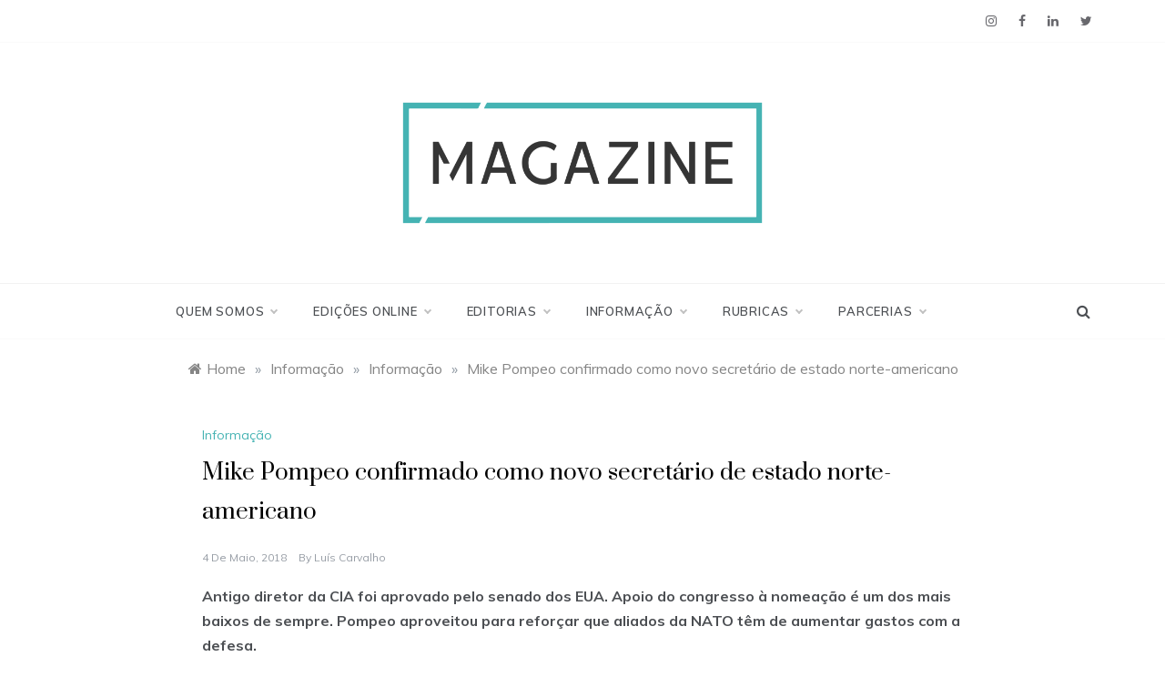

--- FILE ---
content_type: text/html; charset=UTF-8
request_url: https://escsmagazine.escs.ipl.pt/mike-pompeo-confirmado-como-novo-secretario-de-estado-americano/
body_size: 17622
content:
<!doctype html>
<html lang="pt-PT">
<head>
	<meta charset="UTF-8">
	<meta name="viewport" content="width=device-width, initial-scale=1">
	<link rel="profile" href="https://gmpg.org/xfn/11">
	
<!-- Author Meta Tags by Molongui Authorship, visit: https://wordpress.org/plugins/molongui-authorship/ -->
<meta name="author" content="Luís Carvalho">
<!-- /Molongui Authorship -->

<meta name='robots' content='index, follow, max-image-preview:large, max-snippet:-1, max-video-preview:-1' />

	<!-- This site is optimized with the Yoast SEO plugin v23.5 - https://yoast.com/wordpress/plugins/seo/ -->
	<title>Mike Pompeo confirmado como novo secretário de estado norte-americano - ESCS Magazine</title>
	<link rel="canonical" href="https://escsmagazine.escs.ipl.pt/mike-pompeo-confirmado-como-novo-secretario-de-estado-americano/" />
	<meta property="og:locale" content="pt_PT" />
	<meta property="og:type" content="article" />
	<meta property="og:title" content="Mike Pompeo confirmado como novo secretário de estado norte-americano - ESCS Magazine" />
	<meta property="og:description" content="Antigo diretor da CIA foi aprovado pelo senado dos EUA. Apoio do congresso à nomeação é um dos mais baixos" />
	<meta property="og:url" content="https://escsmagazine.escs.ipl.pt/mike-pompeo-confirmado-como-novo-secretario-de-estado-americano/" />
	<meta property="og:site_name" content="ESCS Magazine" />
	<meta property="article:publisher" content="https://www.facebook.com/escsmag/" />
	<meta property="article:published_time" content="2018-05-04T13:24:12+00:00" />
	<meta property="article:modified_time" content="2018-05-04T13:28:00+00:00" />
	<meta property="og:image" content="https://www.jta.org/wp-content/uploads/2018/03/pompeo-1.jpg" />
	<meta name="author" content="Luís Carvalho" />
	<meta name="twitter:card" content="summary_large_image" />
	<meta name="twitter:creator" content="@ESCS_MAGAZINE" />
	<meta name="twitter:site" content="@ESCS_MAGAZINE" />
	<meta name="twitter:label1" content="Escrito por" />
	<meta name="twitter:data1" content="Luís Carvalho" />
	<meta name="twitter:label2" content="Tempo estimado de leitura" />
	<meta name="twitter:data2" content="2 minutos" />
	<meta name="twitter:label3" content="Written by" />
	<meta name="twitter:data3" content="Luís Carvalho" />
	<script type="application/ld+json" class="yoast-schema-graph">{"@context":"https://schema.org","@graph":[{"@type":"Article","@id":"https://escsmagazine.escs.ipl.pt/mike-pompeo-confirmado-como-novo-secretario-de-estado-americano/#article","isPartOf":{"@id":"https://escsmagazine.escs.ipl.pt/mike-pompeo-confirmado-como-novo-secretario-de-estado-americano/"},"author":[{"@id":"https://escsmagazine.escs.ipl.pt/#/schema/person/18a0c60b733e5310144ab260c37c608d"}],"headline":"Mike Pompeo confirmado como novo secretário de estado norte-americano","datePublished":"2018-05-04T13:24:12+00:00","dateModified":"2018-05-04T13:28:00+00:00","mainEntityOfPage":{"@id":"https://escsmagazine.escs.ipl.pt/mike-pompeo-confirmado-como-novo-secretario-de-estado-americano/"},"wordCount":498,"commentCount":0,"publisher":{"@id":"https://escsmagazine.escs.ipl.pt/#organization"},"image":{"@id":"https://escsmagazine.escs.ipl.pt/mike-pompeo-confirmado-como-novo-secretario-de-estado-americano/#primaryimage"},"thumbnailUrl":"https://www.jta.org/wp-content/uploads/2018/03/pompeo-1.jpg","keywords":["administração Trump","antigo diretor","CIA","Donald Trump","EUA","Mike Pompeo","Rex Tillerson","secretário de estado","senado","sucessor"],"articleSection":["Informação"],"inLanguage":"pt-PT","potentialAction":[{"@type":"CommentAction","name":"Comment","target":["https://escsmagazine.escs.ipl.pt/mike-pompeo-confirmado-como-novo-secretario-de-estado-americano/#respond"]}]},{"@type":"WebPage","@id":"https://escsmagazine.escs.ipl.pt/mike-pompeo-confirmado-como-novo-secretario-de-estado-americano/","url":"https://escsmagazine.escs.ipl.pt/mike-pompeo-confirmado-como-novo-secretario-de-estado-americano/","name":"Mike Pompeo confirmado como novo secretário de estado norte-americano - ESCS Magazine","isPartOf":{"@id":"https://escsmagazine.escs.ipl.pt/#website"},"primaryImageOfPage":{"@id":"https://escsmagazine.escs.ipl.pt/mike-pompeo-confirmado-como-novo-secretario-de-estado-americano/#primaryimage"},"image":{"@id":"https://escsmagazine.escs.ipl.pt/mike-pompeo-confirmado-como-novo-secretario-de-estado-americano/#primaryimage"},"thumbnailUrl":"https://www.jta.org/wp-content/uploads/2018/03/pompeo-1.jpg","datePublished":"2018-05-04T13:24:12+00:00","dateModified":"2018-05-04T13:28:00+00:00","breadcrumb":{"@id":"https://escsmagazine.escs.ipl.pt/mike-pompeo-confirmado-como-novo-secretario-de-estado-americano/#breadcrumb"},"inLanguage":"pt-PT","potentialAction":[{"@type":"ReadAction","target":["https://escsmagazine.escs.ipl.pt/mike-pompeo-confirmado-como-novo-secretario-de-estado-americano/"]}]},{"@type":"ImageObject","inLanguage":"pt-PT","@id":"https://escsmagazine.escs.ipl.pt/mike-pompeo-confirmado-como-novo-secretario-de-estado-americano/#primaryimage","url":"https://www.jta.org/wp-content/uploads/2018/03/pompeo-1.jpg","contentUrl":"https://www.jta.org/wp-content/uploads/2018/03/pompeo-1.jpg"},{"@type":"BreadcrumbList","@id":"https://escsmagazine.escs.ipl.pt/mike-pompeo-confirmado-como-novo-secretario-de-estado-americano/#breadcrumb","itemListElement":[{"@type":"ListItem","position":1,"name":"Home","item":"https://escsmagazine.escs.ipl.pt/"},{"@type":"ListItem","position":2,"name":"Mike Pompeo confirmado como novo secretário de estado norte-americano"}]},{"@type":"WebSite","@id":"https://escsmagazine.escs.ipl.pt/#website","url":"https://escsmagazine.escs.ipl.pt/","name":"ESCS Magazine","description":"","publisher":{"@id":"https://escsmagazine.escs.ipl.pt/#organization"},"potentialAction":[{"@type":"SearchAction","target":{"@type":"EntryPoint","urlTemplate":"https://escsmagazine.escs.ipl.pt/?s={search_term_string}"},"query-input":{"@type":"PropertyValueSpecification","valueRequired":true,"valueName":"search_term_string"}}],"inLanguage":"pt-PT"},{"@type":"Organization","@id":"https://escsmagazine.escs.ipl.pt/#organization","name":"ESCS MAGAZINE","url":"https://escsmagazine.escs.ipl.pt/","logo":{"@type":"ImageObject","inLanguage":"pt-PT","@id":"https://escsmagazine.escs.ipl.pt/#/schema/logo/image/","url":"https://escsmagazine.escs.ipl.pt/wp-content/uploads/2019/03/Versão-Fechada-02.png","contentUrl":"https://escsmagazine.escs.ipl.pt/wp-content/uploads/2019/03/Versão-Fechada-02.png","width":3228,"height":1080,"caption":"ESCS MAGAZINE"},"image":{"@id":"https://escsmagazine.escs.ipl.pt/#/schema/logo/image/"},"sameAs":["https://www.facebook.com/escsmag/","https://x.com/ESCS_MAGAZINE","https://www.instagram.com/escsmagazine/","https://www.linkedin.com/company/escs-magazine"]},{"@type":"Person","@id":"https://escsmagazine.escs.ipl.pt/#/schema/person/18a0c60b733e5310144ab260c37c608d","name":"Luís Carvalho","image":{"@type":"ImageObject","inLanguage":"pt-PT","@id":"https://escsmagazine.escs.ipl.pt/#/schema/person/image/9539b7f2e4aa041e8fc969d0658ba96c","url":"https://escsmagazine.escs.ipl.pt/wp-content/uploads/2021/02/Luis-Carvalho.jpeg","contentUrl":"https://escsmagazine.escs.ipl.pt/wp-content/uploads/2021/02/Luis-Carvalho.jpeg","caption":"Luís Carvalho"},"description":"Olá, sou o Luís, tenho 27 anos e nasci em Cascais. Vivo desde, quase sempre, em Sintra e sinto-me um Sintrense de gema.  Adoro cinema - bem, adorar não é a palavra adequada, venerar parece-me um adjetivo mais justo -  e sou também obcecado por política e relações internacionais. Gosto também muito de desporto.","url":"https://escsmagazine.escs.ipl.pt/author/luiscarvalho/"}]}</script>
	<!-- / Yoast SEO plugin. -->


<link rel='dns-prefetch' href='//fonts.googleapis.com' />
<link rel='dns-prefetch' href='//www.googletagmanager.com' />
<link rel="alternate" type="application/rss+xml" title="ESCS Magazine &raquo; Feed" href="https://escsmagazine.escs.ipl.pt/feed/" />
<link rel="alternate" type="application/rss+xml" title="ESCS Magazine &raquo; Feed de comentários" href="https://escsmagazine.escs.ipl.pt/comments/feed/" />
<link rel="alternate" type="application/rss+xml" title="Feed de comentários de ESCS Magazine &raquo; Mike Pompeo confirmado como novo secretário de estado norte-americano" href="https://escsmagazine.escs.ipl.pt/mike-pompeo-confirmado-como-novo-secretario-de-estado-americano/feed/" />
<script type="text/javascript">
/* <![CDATA[ */
window._wpemojiSettings = {"baseUrl":"https:\/\/s.w.org\/images\/core\/emoji\/14.0.0\/72x72\/","ext":".png","svgUrl":"https:\/\/s.w.org\/images\/core\/emoji\/14.0.0\/svg\/","svgExt":".svg","source":{"concatemoji":"https:\/\/escsmagazine.escs.ipl.pt\/wp-includes\/js\/wp-emoji-release.min.js?ver=6.4.7"}};
/*! This file is auto-generated */
!function(i,n){var o,s,e;function c(e){try{var t={supportTests:e,timestamp:(new Date).valueOf()};sessionStorage.setItem(o,JSON.stringify(t))}catch(e){}}function p(e,t,n){e.clearRect(0,0,e.canvas.width,e.canvas.height),e.fillText(t,0,0);var t=new Uint32Array(e.getImageData(0,0,e.canvas.width,e.canvas.height).data),r=(e.clearRect(0,0,e.canvas.width,e.canvas.height),e.fillText(n,0,0),new Uint32Array(e.getImageData(0,0,e.canvas.width,e.canvas.height).data));return t.every(function(e,t){return e===r[t]})}function u(e,t,n){switch(t){case"flag":return n(e,"\ud83c\udff3\ufe0f\u200d\u26a7\ufe0f","\ud83c\udff3\ufe0f\u200b\u26a7\ufe0f")?!1:!n(e,"\ud83c\uddfa\ud83c\uddf3","\ud83c\uddfa\u200b\ud83c\uddf3")&&!n(e,"\ud83c\udff4\udb40\udc67\udb40\udc62\udb40\udc65\udb40\udc6e\udb40\udc67\udb40\udc7f","\ud83c\udff4\u200b\udb40\udc67\u200b\udb40\udc62\u200b\udb40\udc65\u200b\udb40\udc6e\u200b\udb40\udc67\u200b\udb40\udc7f");case"emoji":return!n(e,"\ud83e\udef1\ud83c\udffb\u200d\ud83e\udef2\ud83c\udfff","\ud83e\udef1\ud83c\udffb\u200b\ud83e\udef2\ud83c\udfff")}return!1}function f(e,t,n){var r="undefined"!=typeof WorkerGlobalScope&&self instanceof WorkerGlobalScope?new OffscreenCanvas(300,150):i.createElement("canvas"),a=r.getContext("2d",{willReadFrequently:!0}),o=(a.textBaseline="top",a.font="600 32px Arial",{});return e.forEach(function(e){o[e]=t(a,e,n)}),o}function t(e){var t=i.createElement("script");t.src=e,t.defer=!0,i.head.appendChild(t)}"undefined"!=typeof Promise&&(o="wpEmojiSettingsSupports",s=["flag","emoji"],n.supports={everything:!0,everythingExceptFlag:!0},e=new Promise(function(e){i.addEventListener("DOMContentLoaded",e,{once:!0})}),new Promise(function(t){var n=function(){try{var e=JSON.parse(sessionStorage.getItem(o));if("object"==typeof e&&"number"==typeof e.timestamp&&(new Date).valueOf()<e.timestamp+604800&&"object"==typeof e.supportTests)return e.supportTests}catch(e){}return null}();if(!n){if("undefined"!=typeof Worker&&"undefined"!=typeof OffscreenCanvas&&"undefined"!=typeof URL&&URL.createObjectURL&&"undefined"!=typeof Blob)try{var e="postMessage("+f.toString()+"("+[JSON.stringify(s),u.toString(),p.toString()].join(",")+"));",r=new Blob([e],{type:"text/javascript"}),a=new Worker(URL.createObjectURL(r),{name:"wpTestEmojiSupports"});return void(a.onmessage=function(e){c(n=e.data),a.terminate(),t(n)})}catch(e){}c(n=f(s,u,p))}t(n)}).then(function(e){for(var t in e)n.supports[t]=e[t],n.supports.everything=n.supports.everything&&n.supports[t],"flag"!==t&&(n.supports.everythingExceptFlag=n.supports.everythingExceptFlag&&n.supports[t]);n.supports.everythingExceptFlag=n.supports.everythingExceptFlag&&!n.supports.flag,n.DOMReady=!1,n.readyCallback=function(){n.DOMReady=!0}}).then(function(){return e}).then(function(){var e;n.supports.everything||(n.readyCallback(),(e=n.source||{}).concatemoji?t(e.concatemoji):e.wpemoji&&e.twemoji&&(t(e.twemoji),t(e.wpemoji)))}))}((window,document),window._wpemojiSettings);
/* ]]> */
</script>
<style id='wp-emoji-styles-inline-css' type='text/css'>

	img.wp-smiley, img.emoji {
		display: inline !important;
		border: none !important;
		box-shadow: none !important;
		height: 1em !important;
		width: 1em !important;
		margin: 0 0.07em !important;
		vertical-align: -0.1em !important;
		background: none !important;
		padding: 0 !important;
	}
</style>
<link rel='stylesheet' id='wp-block-library-css' href='https://escsmagazine.escs.ipl.pt/wp-includes/css/dist/block-library/style.min.css?ver=6.4.7' type='text/css' media='all' />
<style id='wp-block-library-theme-inline-css' type='text/css'>
.wp-block-audio figcaption{color:#555;font-size:13px;text-align:center}.is-dark-theme .wp-block-audio figcaption{color:hsla(0,0%,100%,.65)}.wp-block-audio{margin:0 0 1em}.wp-block-code{border:1px solid #ccc;border-radius:4px;font-family:Menlo,Consolas,monaco,monospace;padding:.8em 1em}.wp-block-embed figcaption{color:#555;font-size:13px;text-align:center}.is-dark-theme .wp-block-embed figcaption{color:hsla(0,0%,100%,.65)}.wp-block-embed{margin:0 0 1em}.blocks-gallery-caption{color:#555;font-size:13px;text-align:center}.is-dark-theme .blocks-gallery-caption{color:hsla(0,0%,100%,.65)}.wp-block-image figcaption{color:#555;font-size:13px;text-align:center}.is-dark-theme .wp-block-image figcaption{color:hsla(0,0%,100%,.65)}.wp-block-image{margin:0 0 1em}.wp-block-pullquote{border-bottom:4px solid;border-top:4px solid;color:currentColor;margin-bottom:1.75em}.wp-block-pullquote cite,.wp-block-pullquote footer,.wp-block-pullquote__citation{color:currentColor;font-size:.8125em;font-style:normal;text-transform:uppercase}.wp-block-quote{border-left:.25em solid;margin:0 0 1.75em;padding-left:1em}.wp-block-quote cite,.wp-block-quote footer{color:currentColor;font-size:.8125em;font-style:normal;position:relative}.wp-block-quote.has-text-align-right{border-left:none;border-right:.25em solid;padding-left:0;padding-right:1em}.wp-block-quote.has-text-align-center{border:none;padding-left:0}.wp-block-quote.is-large,.wp-block-quote.is-style-large,.wp-block-quote.is-style-plain{border:none}.wp-block-search .wp-block-search__label{font-weight:700}.wp-block-search__button{border:1px solid #ccc;padding:.375em .625em}:where(.wp-block-group.has-background){padding:1.25em 2.375em}.wp-block-separator.has-css-opacity{opacity:.4}.wp-block-separator{border:none;border-bottom:2px solid;margin-left:auto;margin-right:auto}.wp-block-separator.has-alpha-channel-opacity{opacity:1}.wp-block-separator:not(.is-style-wide):not(.is-style-dots){width:100px}.wp-block-separator.has-background:not(.is-style-dots){border-bottom:none;height:1px}.wp-block-separator.has-background:not(.is-style-wide):not(.is-style-dots){height:2px}.wp-block-table{margin:0 0 1em}.wp-block-table td,.wp-block-table th{word-break:normal}.wp-block-table figcaption{color:#555;font-size:13px;text-align:center}.is-dark-theme .wp-block-table figcaption{color:hsla(0,0%,100%,.65)}.wp-block-video figcaption{color:#555;font-size:13px;text-align:center}.is-dark-theme .wp-block-video figcaption{color:hsla(0,0%,100%,.65)}.wp-block-video{margin:0 0 1em}.wp-block-template-part.has-background{margin-bottom:0;margin-top:0;padding:1.25em 2.375em}
</style>
<style id='co-authors-plus-coauthors-style-inline-css' type='text/css'>
.wp-block-co-authors-plus-coauthors.is-layout-flow [class*=wp-block-co-authors-plus]{display:inline}

</style>
<style id='co-authors-plus-avatar-style-inline-css' type='text/css'>
.wp-block-co-authors-plus-avatar :where(img){height:auto;max-width:100%;vertical-align:bottom}.wp-block-co-authors-plus-coauthors.is-layout-flow .wp-block-co-authors-plus-avatar :where(img){vertical-align:middle}.wp-block-co-authors-plus-avatar:is(.alignleft,.alignright){display:table}.wp-block-co-authors-plus-avatar.aligncenter{display:table;margin-inline:auto}

</style>
<style id='co-authors-plus-image-style-inline-css' type='text/css'>
.wp-block-co-authors-plus-image{margin-bottom:0}.wp-block-co-authors-plus-image :where(img){height:auto;max-width:100%;vertical-align:bottom}.wp-block-co-authors-plus-coauthors.is-layout-flow .wp-block-co-authors-plus-image :where(img){vertical-align:middle}.wp-block-co-authors-plus-image:is(.alignfull,.alignwide) :where(img){width:100%}.wp-block-co-authors-plus-image:is(.alignleft,.alignright){display:table}.wp-block-co-authors-plus-image.aligncenter{display:table;margin-inline:auto}

</style>
<style id='classic-theme-styles-inline-css' type='text/css'>
/*! This file is auto-generated */
.wp-block-button__link{color:#fff;background-color:#32373c;border-radius:9999px;box-shadow:none;text-decoration:none;padding:calc(.667em + 2px) calc(1.333em + 2px);font-size:1.125em}.wp-block-file__button{background:#32373c;color:#fff;text-decoration:none}
</style>
<style id='global-styles-inline-css' type='text/css'>
body{--wp--preset--color--black: #000000;--wp--preset--color--cyan-bluish-gray: #abb8c3;--wp--preset--color--white: #ffffff;--wp--preset--color--pale-pink: #f78da7;--wp--preset--color--vivid-red: #cf2e2e;--wp--preset--color--luminous-vivid-orange: #ff6900;--wp--preset--color--luminous-vivid-amber: #fcb900;--wp--preset--color--light-green-cyan: #7bdcb5;--wp--preset--color--vivid-green-cyan: #00d084;--wp--preset--color--pale-cyan-blue: #8ed1fc;--wp--preset--color--vivid-cyan-blue: #0693e3;--wp--preset--color--vivid-purple: #9b51e0;--wp--preset--gradient--vivid-cyan-blue-to-vivid-purple: linear-gradient(135deg,rgba(6,147,227,1) 0%,rgb(155,81,224) 100%);--wp--preset--gradient--light-green-cyan-to-vivid-green-cyan: linear-gradient(135deg,rgb(122,220,180) 0%,rgb(0,208,130) 100%);--wp--preset--gradient--luminous-vivid-amber-to-luminous-vivid-orange: linear-gradient(135deg,rgba(252,185,0,1) 0%,rgba(255,105,0,1) 100%);--wp--preset--gradient--luminous-vivid-orange-to-vivid-red: linear-gradient(135deg,rgba(255,105,0,1) 0%,rgb(207,46,46) 100%);--wp--preset--gradient--very-light-gray-to-cyan-bluish-gray: linear-gradient(135deg,rgb(238,238,238) 0%,rgb(169,184,195) 100%);--wp--preset--gradient--cool-to-warm-spectrum: linear-gradient(135deg,rgb(74,234,220) 0%,rgb(151,120,209) 20%,rgb(207,42,186) 40%,rgb(238,44,130) 60%,rgb(251,105,98) 80%,rgb(254,248,76) 100%);--wp--preset--gradient--blush-light-purple: linear-gradient(135deg,rgb(255,206,236) 0%,rgb(152,150,240) 100%);--wp--preset--gradient--blush-bordeaux: linear-gradient(135deg,rgb(254,205,165) 0%,rgb(254,45,45) 50%,rgb(107,0,62) 100%);--wp--preset--gradient--luminous-dusk: linear-gradient(135deg,rgb(255,203,112) 0%,rgb(199,81,192) 50%,rgb(65,88,208) 100%);--wp--preset--gradient--pale-ocean: linear-gradient(135deg,rgb(255,245,203) 0%,rgb(182,227,212) 50%,rgb(51,167,181) 100%);--wp--preset--gradient--electric-grass: linear-gradient(135deg,rgb(202,248,128) 0%,rgb(113,206,126) 100%);--wp--preset--gradient--midnight: linear-gradient(135deg,rgb(2,3,129) 0%,rgb(40,116,252) 100%);--wp--preset--font-size--small: 16px;--wp--preset--font-size--medium: 20px;--wp--preset--font-size--large: 25px;--wp--preset--font-size--x-large: 42px;--wp--preset--font-size--larger: 35px;--wp--preset--spacing--20: 0.44rem;--wp--preset--spacing--30: 0.67rem;--wp--preset--spacing--40: 1rem;--wp--preset--spacing--50: 1.5rem;--wp--preset--spacing--60: 2.25rem;--wp--preset--spacing--70: 3.38rem;--wp--preset--spacing--80: 5.06rem;--wp--preset--shadow--natural: 6px 6px 9px rgba(0, 0, 0, 0.2);--wp--preset--shadow--deep: 12px 12px 50px rgba(0, 0, 0, 0.4);--wp--preset--shadow--sharp: 6px 6px 0px rgba(0, 0, 0, 0.2);--wp--preset--shadow--outlined: 6px 6px 0px -3px rgba(255, 255, 255, 1), 6px 6px rgba(0, 0, 0, 1);--wp--preset--shadow--crisp: 6px 6px 0px rgba(0, 0, 0, 1);}:where(.is-layout-flex){gap: 0.5em;}:where(.is-layout-grid){gap: 0.5em;}body .is-layout-flow > .alignleft{float: left;margin-inline-start: 0;margin-inline-end: 2em;}body .is-layout-flow > .alignright{float: right;margin-inline-start: 2em;margin-inline-end: 0;}body .is-layout-flow > .aligncenter{margin-left: auto !important;margin-right: auto !important;}body .is-layout-constrained > .alignleft{float: left;margin-inline-start: 0;margin-inline-end: 2em;}body .is-layout-constrained > .alignright{float: right;margin-inline-start: 2em;margin-inline-end: 0;}body .is-layout-constrained > .aligncenter{margin-left: auto !important;margin-right: auto !important;}body .is-layout-constrained > :where(:not(.alignleft):not(.alignright):not(.alignfull)){max-width: var(--wp--style--global--content-size);margin-left: auto !important;margin-right: auto !important;}body .is-layout-constrained > .alignwide{max-width: var(--wp--style--global--wide-size);}body .is-layout-flex{display: flex;}body .is-layout-flex{flex-wrap: wrap;align-items: center;}body .is-layout-flex > *{margin: 0;}body .is-layout-grid{display: grid;}body .is-layout-grid > *{margin: 0;}:where(.wp-block-columns.is-layout-flex){gap: 2em;}:where(.wp-block-columns.is-layout-grid){gap: 2em;}:where(.wp-block-post-template.is-layout-flex){gap: 1.25em;}:where(.wp-block-post-template.is-layout-grid){gap: 1.25em;}.has-black-color{color: var(--wp--preset--color--black) !important;}.has-cyan-bluish-gray-color{color: var(--wp--preset--color--cyan-bluish-gray) !important;}.has-white-color{color: var(--wp--preset--color--white) !important;}.has-pale-pink-color{color: var(--wp--preset--color--pale-pink) !important;}.has-vivid-red-color{color: var(--wp--preset--color--vivid-red) !important;}.has-luminous-vivid-orange-color{color: var(--wp--preset--color--luminous-vivid-orange) !important;}.has-luminous-vivid-amber-color{color: var(--wp--preset--color--luminous-vivid-amber) !important;}.has-light-green-cyan-color{color: var(--wp--preset--color--light-green-cyan) !important;}.has-vivid-green-cyan-color{color: var(--wp--preset--color--vivid-green-cyan) !important;}.has-pale-cyan-blue-color{color: var(--wp--preset--color--pale-cyan-blue) !important;}.has-vivid-cyan-blue-color{color: var(--wp--preset--color--vivid-cyan-blue) !important;}.has-vivid-purple-color{color: var(--wp--preset--color--vivid-purple) !important;}.has-black-background-color{background-color: var(--wp--preset--color--black) !important;}.has-cyan-bluish-gray-background-color{background-color: var(--wp--preset--color--cyan-bluish-gray) !important;}.has-white-background-color{background-color: var(--wp--preset--color--white) !important;}.has-pale-pink-background-color{background-color: var(--wp--preset--color--pale-pink) !important;}.has-vivid-red-background-color{background-color: var(--wp--preset--color--vivid-red) !important;}.has-luminous-vivid-orange-background-color{background-color: var(--wp--preset--color--luminous-vivid-orange) !important;}.has-luminous-vivid-amber-background-color{background-color: var(--wp--preset--color--luminous-vivid-amber) !important;}.has-light-green-cyan-background-color{background-color: var(--wp--preset--color--light-green-cyan) !important;}.has-vivid-green-cyan-background-color{background-color: var(--wp--preset--color--vivid-green-cyan) !important;}.has-pale-cyan-blue-background-color{background-color: var(--wp--preset--color--pale-cyan-blue) !important;}.has-vivid-cyan-blue-background-color{background-color: var(--wp--preset--color--vivid-cyan-blue) !important;}.has-vivid-purple-background-color{background-color: var(--wp--preset--color--vivid-purple) !important;}.has-black-border-color{border-color: var(--wp--preset--color--black) !important;}.has-cyan-bluish-gray-border-color{border-color: var(--wp--preset--color--cyan-bluish-gray) !important;}.has-white-border-color{border-color: var(--wp--preset--color--white) !important;}.has-pale-pink-border-color{border-color: var(--wp--preset--color--pale-pink) !important;}.has-vivid-red-border-color{border-color: var(--wp--preset--color--vivid-red) !important;}.has-luminous-vivid-orange-border-color{border-color: var(--wp--preset--color--luminous-vivid-orange) !important;}.has-luminous-vivid-amber-border-color{border-color: var(--wp--preset--color--luminous-vivid-amber) !important;}.has-light-green-cyan-border-color{border-color: var(--wp--preset--color--light-green-cyan) !important;}.has-vivid-green-cyan-border-color{border-color: var(--wp--preset--color--vivid-green-cyan) !important;}.has-pale-cyan-blue-border-color{border-color: var(--wp--preset--color--pale-cyan-blue) !important;}.has-vivid-cyan-blue-border-color{border-color: var(--wp--preset--color--vivid-cyan-blue) !important;}.has-vivid-purple-border-color{border-color: var(--wp--preset--color--vivid-purple) !important;}.has-vivid-cyan-blue-to-vivid-purple-gradient-background{background: var(--wp--preset--gradient--vivid-cyan-blue-to-vivid-purple) !important;}.has-light-green-cyan-to-vivid-green-cyan-gradient-background{background: var(--wp--preset--gradient--light-green-cyan-to-vivid-green-cyan) !important;}.has-luminous-vivid-amber-to-luminous-vivid-orange-gradient-background{background: var(--wp--preset--gradient--luminous-vivid-amber-to-luminous-vivid-orange) !important;}.has-luminous-vivid-orange-to-vivid-red-gradient-background{background: var(--wp--preset--gradient--luminous-vivid-orange-to-vivid-red) !important;}.has-very-light-gray-to-cyan-bluish-gray-gradient-background{background: var(--wp--preset--gradient--very-light-gray-to-cyan-bluish-gray) !important;}.has-cool-to-warm-spectrum-gradient-background{background: var(--wp--preset--gradient--cool-to-warm-spectrum) !important;}.has-blush-light-purple-gradient-background{background: var(--wp--preset--gradient--blush-light-purple) !important;}.has-blush-bordeaux-gradient-background{background: var(--wp--preset--gradient--blush-bordeaux) !important;}.has-luminous-dusk-gradient-background{background: var(--wp--preset--gradient--luminous-dusk) !important;}.has-pale-ocean-gradient-background{background: var(--wp--preset--gradient--pale-ocean) !important;}.has-electric-grass-gradient-background{background: var(--wp--preset--gradient--electric-grass) !important;}.has-midnight-gradient-background{background: var(--wp--preset--gradient--midnight) !important;}.has-small-font-size{font-size: var(--wp--preset--font-size--small) !important;}.has-medium-font-size{font-size: var(--wp--preset--font-size--medium) !important;}.has-large-font-size{font-size: var(--wp--preset--font-size--large) !important;}.has-x-large-font-size{font-size: var(--wp--preset--font-size--x-large) !important;}
.wp-block-navigation a:where(:not(.wp-element-button)){color: inherit;}
:where(.wp-block-post-template.is-layout-flex){gap: 1.25em;}:where(.wp-block-post-template.is-layout-grid){gap: 1.25em;}
:where(.wp-block-columns.is-layout-flex){gap: 2em;}:where(.wp-block-columns.is-layout-grid){gap: 2em;}
.wp-block-pullquote{font-size: 1.5em;line-height: 1.6;}
</style>
<link rel='stylesheet' id='wp-polls-css' href='https://escsmagazine.escs.ipl.pt/wp-content/plugins/wp-polls/polls-css.css?ver=2.77.3' type='text/css' media='all' />
<style id='wp-polls-inline-css' type='text/css'>
.wp-polls .pollbar {
	margin: 1px;
	font-size: 6px;
	line-height: 8px;
	height: 8px;
	background: #009999;
	border: 1px solid #009999;
}

</style>
<link rel='stylesheet' id='polite-body-css' href='//fonts.googleapis.com/css?family=Muli:400,400i,500,600,700&#038;display=swap' type='text/css' media='all' />
<link rel='stylesheet' id='polite-heading-css' href='//fonts.googleapis.com/css?family=Prata&#038;display=swap' type='text/css' media='all' />
<link rel='stylesheet' id='polite-sign-css' href='//fonts.googleapis.com/css?family=Monsieur+La+Doulaise&#038;display=swap' type='text/css' media='all' />
<link rel='stylesheet' id='font-awesome-css' href='https://escsmagazine.escs.ipl.pt/wp-content/plugins/elementor/assets/lib/font-awesome/css/font-awesome.min.css?ver=4.7.0' type='text/css' media='all' />
<link rel='stylesheet' id='grid-css-css' href='https://escsmagazine.escs.ipl.pt/wp-content/themes/polite/css/grid.min.css?ver=4.5.0' type='text/css' media='all' />
<link rel='stylesheet' id='slick-css' href='https://escsmagazine.escs.ipl.pt/wp-content/themes/polite/assets/css/slick.css?ver=4.5.0' type='text/css' media='all' />
<link rel='stylesheet' id='offcanvas-style-css' href='https://escsmagazine.escs.ipl.pt/wp-content/themes/polite/assets/css/canvi.css?ver=4.5.0' type='text/css' media='all' />
<link rel='stylesheet' id='polite-style-css' href='https://escsmagazine.escs.ipl.pt/wp-content/themes/polite/style.css?ver=6.4.7' type='text/css' media='all' />
<style id='polite-style-inline-css' type='text/css'>

            #toTop,
            a.effect:before,
            .show-more,
            a.link-format,
            .comment-form #submit:hover, 
            .comment-form #submit:focus,
            .meta_bottom .post-share a:hover,
            .tabs-nav li:before,
            .post-slider-section .s-cat,
            .sidebar-3 .widget-title:after,
            .bottom-caption .slick-current .slider-items span,
            aarticle.format-status .post-content .post-format::after,
            article.format-chat .post-content .post-format::after, 
            article.format-link .post-content .post-format::after,
            article.format-standard .post-content .post-format::after, 
            article.format-image .post-content .post-format::after, 
            article.hentry.sticky .post-content .post-format::after, 
            article.format-video .post-content .post-format::after, 
            article.format-gallery .post-content .post-format::after, 
            article.format-audio .post-content .post-format::after, 
            article.format-quote .post-content .post-format::after{ 
                background-color: #45b3b3; 
                border-color: #45b3b3;
            }
            #author:active, 
            #email:active, 
            #url:active, 
            #comment:active, 
            #author:focus, 
            #email:focus, 
            #url:focus, 
            #comment:focus,
            #author:hover, 
            #email:hover, 
            #url:hover, 
            #comment:hover{
                border-color:#45b3b3;
            }
            .post-cats > span i, 
            .post-cats > span a,
            .slide-wrap .caption .s-cat,
            .slide-wrap .caption span a:hover,
            .comment-form .logged-in-as a:last-child:hover, 
            .comment-form .logged-in-as a:last-child:focus,
            .main-header a:hover, 
            .main-header a:focus, 
            .main-header a:active,
            .top-menu > ul > li > a:hover,
            .main-menu ul li.current-menu-item > a, 
            .header-2 .main-menu > ul > li.current-menu-item > a,
            .main-menu ul li:hover > a,
            .post-navigation .nav-links a:hover, 
            .post-navigation .nav-links a:focus,
            .tabs-nav li.tab-active a, 
            .tabs-nav li.tab-active,
            .tabs-nav li.tab-active a, 
            .tabs-nav li.tab-active,
            ul.trail-items li a:hover span,
            .author-socials a:hover,
            .post-date a:focus, 
            .post-date a:hover,
            .post-excerpt a:hover, 
            .post-excerpt a:focus, 
            .content a:hover, 
            .content a:focus,
            .post-footer > span a:hover, 
            .post-footer > span a:focus,
            .widget a:hover, 
            .widget a:focus,
            .footer-menu li a:hover, 
            .footer-menu li a:focus,
            .footer-social-links a:hover,
            .footer-social-links a:focus,
            .site-footer a:hover, 
            .site-footer a:focus, .content-area p a{ 
                color : #45b3b3; 
            }
            .header-1 .head_one .logo{ 
                max-width : 426px; 
            }
            .header-image:before { 
                background-color : #000000; 
            }
            .header-image:before { 
                opacity : 0.1; 
            }
            .header-1 .header-image .head_one { 
                min-height : 100px; 
            }
</style>
<link rel='stylesheet' id='elementor-frontend-css' href='https://escsmagazine.escs.ipl.pt/wp-content/plugins/elementor/assets/css/frontend.min.css?ver=3.27.7' type='text/css' media='all' />
<link rel='stylesheet' id='eael-general-css' href='https://escsmagazine.escs.ipl.pt/wp-content/plugins/essential-addons-for-elementor-lite/assets/front-end/css/view/general.min.css?ver=6.5.7' type='text/css' media='all' />
<script type="text/javascript" src="https://escsmagazine.escs.ipl.pt/wp-includes/js/jquery/jquery.min.js?ver=3.7.1" id="jquery-core-js"></script>
<script type="text/javascript" src="https://escsmagazine.escs.ipl.pt/wp-includes/js/jquery/jquery-migrate.min.js?ver=3.4.1" id="jquery-migrate-js"></script>
<script type="text/javascript" id="3d-flip-book-client-locale-loader-js-extra">
/* <![CDATA[ */
var FB3D_CLIENT_LOCALE = {"ajaxurl":"https:\/\/escsmagazine.escs.ipl.pt\/wp-admin\/admin-ajax.php","dictionary":{"Table of contents":"Table of contents","Close":"Close","Bookmarks":"Bookmarks","Thumbnails":"Thumbnails","Search":"Search","Share":"Share","Facebook":"Facebook","Twitter":"Twitter","Email":"Email","Play":"Play","Previous page":"Previous page","Next page":"Next page","Zoom in":"Zoom in","Zoom out":"Zoom out","Fit view":"Fit view","Auto play":"Auto play","Full screen":"Full screen","More":"More","Smart pan":"Smart pan","Single page":"Single page","Sounds":"Sounds","Stats":"Stats","Print":"Print","Download":"Download","Goto first page":"Goto first page","Goto last page":"Goto last page"},"images":"https:\/\/escsmagazine.escs.ipl.pt\/wp-content\/plugins\/interactive-3d-flipbook-powered-physics-engine\/assets\/images\/","jsData":{"urls":[],"posts":{"ids_mis":[],"ids":[]},"pages":[],"firstPages":[],"bookCtrlProps":[],"bookTemplates":[]},"key":"3d-flip-book","pdfJS":{"pdfJsLib":"https:\/\/escsmagazine.escs.ipl.pt\/wp-content\/plugins\/interactive-3d-flipbook-powered-physics-engine\/assets\/js\/pdf.min.js?ver=4.3.136","pdfJsWorker":"https:\/\/escsmagazine.escs.ipl.pt\/wp-content\/plugins\/interactive-3d-flipbook-powered-physics-engine\/assets\/js\/pdf.worker.js?ver=4.3.136","stablePdfJsLib":"https:\/\/escsmagazine.escs.ipl.pt\/wp-content\/plugins\/interactive-3d-flipbook-powered-physics-engine\/assets\/js\/stable\/pdf.min.js?ver=2.5.207","stablePdfJsWorker":"https:\/\/escsmagazine.escs.ipl.pt\/wp-content\/plugins\/interactive-3d-flipbook-powered-physics-engine\/assets\/js\/stable\/pdf.worker.js?ver=2.5.207","pdfJsCMapUrl":"https:\/\/escsmagazine.escs.ipl.pt\/wp-content\/plugins\/interactive-3d-flipbook-powered-physics-engine\/assets\/cmaps\/"},"cacheurl":"https:\/\/escsmagazine.escs.ipl.pt\/wp-content\/uploads\/3d-flip-book\/cache\/","pluginsurl":"https:\/\/escsmagazine.escs.ipl.pt\/wp-content\/plugins\/","pluginurl":"https:\/\/escsmagazine.escs.ipl.pt\/wp-content\/plugins\/interactive-3d-flipbook-powered-physics-engine\/","thumbnailSize":{"width":"150","height":"150"},"version":"1.16.17"};
/* ]]> */
</script>
<script type="text/javascript" src="https://escsmagazine.escs.ipl.pt/wp-content/plugins/interactive-3d-flipbook-powered-physics-engine/assets/js/client-locale-loader.js?ver=1.16.17" id="3d-flip-book-client-locale-loader-js" async="async" data-wp-strategy="async"></script>
<link rel="https://api.w.org/" href="https://escsmagazine.escs.ipl.pt/wp-json/" /><link rel="alternate" type="application/json" href="https://escsmagazine.escs.ipl.pt/wp-json/wp/v2/posts/167091" /><link rel="EditURI" type="application/rsd+xml" title="RSD" href="https://escsmagazine.escs.ipl.pt/xmlrpc.php?rsd" />
<meta name="generator" content="WordPress 6.4.7" />
<link rel='shortlink' href='https://escsmagazine.escs.ipl.pt/?p=167091' />
<link rel="alternate" type="application/json+oembed" href="https://escsmagazine.escs.ipl.pt/wp-json/oembed/1.0/embed?url=https%3A%2F%2Fescsmagazine.escs.ipl.pt%2Fmike-pompeo-confirmado-como-novo-secretario-de-estado-americano%2F" />
<link rel="alternate" type="text/xml+oembed" href="https://escsmagazine.escs.ipl.pt/wp-json/oembed/1.0/embed?url=https%3A%2F%2Fescsmagazine.escs.ipl.pt%2Fmike-pompeo-confirmado-como-novo-secretario-de-estado-americano%2F&#038;format=xml" />
<meta name="generator" content="Site Kit by Google 1.170.0" />            <style>
                .molongui-disabled-link
                {
                    border-bottom: none !important;
                    text-decoration: none !important;
                    color: inherit !important;
                    cursor: inherit !important;
                }
                .molongui-disabled-link:hover,
                .molongui-disabled-link:hover span
                {
                    border-bottom: none !important;
                    text-decoration: none !important;
                    color: inherit !important;
                    cursor: inherit !important;
                }
            </style>
            <!-- Analytics by WP Statistics - https://wp-statistics.com -->
<link rel="pingback" href="https://escsmagazine.escs.ipl.pt/xmlrpc.php"><meta name="generator" content="Elementor 3.27.7; features: additional_custom_breakpoints; settings: css_print_method-external, google_font-enabled, font_display-auto">
			<style>
				.e-con.e-parent:nth-of-type(n+4):not(.e-lazyloaded):not(.e-no-lazyload),
				.e-con.e-parent:nth-of-type(n+4):not(.e-lazyloaded):not(.e-no-lazyload) * {
					background-image: none !important;
				}
				@media screen and (max-height: 1024px) {
					.e-con.e-parent:nth-of-type(n+3):not(.e-lazyloaded):not(.e-no-lazyload),
					.e-con.e-parent:nth-of-type(n+3):not(.e-lazyloaded):not(.e-no-lazyload) * {
						background-image: none !important;
					}
				}
				@media screen and (max-height: 640px) {
					.e-con.e-parent:nth-of-type(n+2):not(.e-lazyloaded):not(.e-no-lazyload),
					.e-con.e-parent:nth-of-type(n+2):not(.e-lazyloaded):not(.e-no-lazyload) * {
						background-image: none !important;
					}
				}
			</style>
					<style type="text/css">
					.site-title,
			.site-description {
				position: absolute;
				clip: rect(1px, 1px, 1px, 1px);
			}
				</style>
		<link rel="icon" href="https://escsmagazine.escs.ipl.pt/wp-content/uploads/2021/03/cropped-logo-32x32.png" sizes="32x32" />
<link rel="icon" href="https://escsmagazine.escs.ipl.pt/wp-content/uploads/2021/03/cropped-logo-192x192.png" sizes="192x192" />
<link rel="apple-touch-icon" href="https://escsmagazine.escs.ipl.pt/wp-content/uploads/2021/03/cropped-logo-180x180.png" />
<meta name="msapplication-TileImage" content="https://escsmagazine.escs.ipl.pt/wp-content/uploads/2021/03/cropped-logo-270x270.png" />
</head>

<body class="post-template-default single single-post postid-167091 single-format-standard wp-custom-logo wp-embed-responsive no-sidebar at-sticky-sidebar single-middle-column right-sidebar one-column elementor-default elementor-kit-178668">
<div id="page" class="site ">
	<a class="skip-link screen-reader-text" href="#content">Skip to content</a>

	<div class="js-canvi-content canvi-content">
<header class="header-1">
					<section class="top-bar-area">
				<div class="container">
										
											<div class="right-side">
							<div class="social-links">
								<div class="menu-social-container"><ul id="social-menu" class="polite-social-menu"><li id="menu-item-187336" class="menu-item menu-item-type-custom menu-item-object-custom menu-item-187336"><a href="https://www.instagram.com/escsmagazine/">Instagram</a></li>
<li id="menu-item-187337" class="menu-item menu-item-type-custom menu-item-object-custom menu-item-187337"><a href="https://www.facebook.com/escsmag/">Facebook</a></li>
<li id="menu-item-187338" class="menu-item menu-item-type-custom menu-item-object-custom menu-item-187338"><a href="https://www.linkedin.com/company/11164276/admin/">LinkedIn</a></li>
<li id="menu-item-187339" class="menu-item menu-item-type-custom menu-item-object-custom menu-item-187339"><a href="https://twitter.com/ESCS_Magazine">Twitter</a></li>
</ul></div>							</div>
						</div>
									</div>
			</section>
					
		<section class="main-header " style="background-image:url(); background-size: cover; background-position: center; background-repeat: no-repeat;">
		<div class="head_one clearfix">
			<div class="container">
				<div class="logo">
					<a href="https://escsmagazine.escs.ipl.pt/" class="custom-logo-link" rel="home"><img width="2683" height="1030" src="https://escsmagazine.escs.ipl.pt/wp-content/uploads/2022/02/principal.png" class="custom-logo" alt="ESCS Magazine" decoding="async" srcset="https://escsmagazine.escs.ipl.pt/wp-content/uploads/2022/02/principal.png 2683w, https://escsmagazine.escs.ipl.pt/wp-content/uploads/2022/02/principal-300x115.png 300w, https://escsmagazine.escs.ipl.pt/wp-content/uploads/2022/02/principal-1024x393.png 1024w, https://escsmagazine.escs.ipl.pt/wp-content/uploads/2022/02/principal-768x295.png 768w, https://escsmagazine.escs.ipl.pt/wp-content/uploads/2022/02/principal-1536x590.png 1536w, https://escsmagazine.escs.ipl.pt/wp-content/uploads/2022/02/principal-2048x786.png 2048w" sizes="(max-width: 2683px) 100vw, 2683px" /></a>					<h1 class="site-title"><a href="https://escsmagazine.escs.ipl.pt/" rel="home">ESCS Magazine</a></h1>
								</div><!-- .site-logo -->
		</div>
	</div>
	<div class="menu-area">
		<div class="container">					
			<nav id="site-navigation">
													<div class="search-wrapper">					
						<div class="search-box">
							<a href="javascript:void(0);" class="s_click"><i class="fa fa-search first_click" aria-hidden="true" style="display: block;"></i></a>
							<a href="javascript:void(0);" class="s_click"><i class="fa fa-times second_click" aria-hidden="true" style="display: none;"></i></a>
						</div>
						<div class="search-box-text">
							<form role="search" method="get" class="search-form" action="https://escsmagazine.escs.ipl.pt/">
				<label>
					<span class="screen-reader-text">Pesquisar por:</span>
					<input type="search" class="search-field" placeholder="Pesquisar &hellip;" value="" name="s" />
				</label>
				<input type="submit" class="search-submit" value="Pesquisar" />
			</form>						</div>				
					</div>
				
				<button class="bar-menu">
											<span>Menu</span>
									</button>
				<div class="main-menu menu-caret">
					<ul id="primary-menu" class=""><li id="menu-item-182851" class="menu-item menu-item-type-custom menu-item-object-custom menu-item-has-children menu-item-182851"><a>Quem Somos</a>
<ul class="sub-menu">
	<li id="menu-item-182852" class="menu-item menu-item-type-post_type menu-item-object-page menu-item-182852"><a href="https://escsmagazine.escs.ipl.pt/revista/">A Revista</a></li>
	<li id="menu-item-182853" class="menu-item menu-item-type-post_type menu-item-object-page menu-item-182853"><a href="https://escsmagazine.escs.ipl.pt/direcao/">A Direção</a></li>
	<li id="menu-item-196226" class="menu-item menu-item-type-post_type menu-item-object-page menu-item-196226"><a href="https://escsmagazine.escs.ipl.pt/corretores/">Corretores/as</a></li>
	<li id="menu-item-182854" class="menu-item menu-item-type-post_type menu-item-object-page menu-item-182854"><a href="https://escsmagazine.escs.ipl.pt/?page_id=175998">Estatuto Editorial</a></li>
	<li id="menu-item-182855" class="menu-item menu-item-type-post_type menu-item-object-page menu-item-privacy-policy menu-item-182855"><a rel="privacy-policy" href="https://escsmagazine.escs.ipl.pt/politica-de-privacidade/">Política de Privacidade</a></li>
</ul>
</li>
<li id="menu-item-181116" class="menu-item menu-item-type-post_type menu-item-object-page menu-item-home menu-item-has-children menu-item-181116"><a href="https://escsmagazine.escs.ipl.pt/edicoes-online/">Edições Online</a>
<ul class="sub-menu">
	<li id="menu-item-186366" class="menu-item menu-item-type-post_type menu-item-object-page menu-item-186366"><a href="https://escsmagazine.escs.ipl.pt/arquivo-edicoes-online/">Arquivo Edições Online</a></li>
</ul>
</li>
<li id="menu-item-182850" class="menu-item menu-item-type-taxonomy menu-item-object-category menu-item-has-children menu-item-182850"><a href="https://escsmagazine.escs.ipl.pt/category/editorias/">Editorias</a>
<ul class="sub-menu">
	<li id="menu-item-180222" class="menu-item menu-item-type-taxonomy menu-item-object-category menu-item-180222"><a href="https://escsmagazine.escs.ipl.pt/category/editorias/artes-visuais-e-performativas/">Artes Visuais e Performativas</a></li>
	<li id="menu-item-180221" class="menu-item menu-item-type-taxonomy menu-item-object-category menu-item-180221"><a href="https://escsmagazine.escs.ipl.pt/category/editorias/cinema/">Cinema e Televisão</a></li>
	<li id="menu-item-200812" class="menu-item menu-item-type-taxonomy menu-item-object-category menu-item-200812"><a href="https://escsmagazine.escs.ipl.pt/category/editorias/ciencia/">Ciência</a></li>
	<li id="menu-item-180224" class="menu-item menu-item-type-taxonomy menu-item-object-category menu-item-180224"><a href="https://escsmagazine.escs.ipl.pt/category/editorias/desporto/">Desporto</a></li>
	<li id="menu-item-180225" class="menu-item menu-item-type-taxonomy menu-item-object-category menu-item-180225"><a href="https://escsmagazine.escs.ipl.pt/category/editorias/literatura/">Literatura</a></li>
	<li id="menu-item-191878" class="menu-item menu-item-type-taxonomy menu-item-object-category menu-item-191878"><a href="https://escsmagazine.escs.ipl.pt/category/editorias/moda-e-lifestyle/">Moda e Lifestyle</a></li>
	<li id="menu-item-189053" class="menu-item menu-item-type-taxonomy menu-item-object-category menu-item-189053"><a href="https://escsmagazine.escs.ipl.pt/category/editorias/mundo-academico/">Mundo Académico</a></li>
	<li id="menu-item-180229" class="menu-item menu-item-type-taxonomy menu-item-object-category menu-item-180229"><a href="https://escsmagazine.escs.ipl.pt/category/editorias/musica/">Música</a></li>
	<li id="menu-item-180230" class="menu-item menu-item-type-taxonomy menu-item-object-category menu-item-180230"><a href="https://escsmagazine.escs.ipl.pt/category/editorias/opiniao/">Opinião</a></li>
</ul>
</li>
<li id="menu-item-191774" class="menu-item menu-item-type-taxonomy menu-item-object-category current-post-ancestor menu-item-has-children menu-item-191774"><a href="https://escsmagazine.escs.ipl.pt/category/informacao/">Informação</a>
<ul class="sub-menu">
	<li id="menu-item-180232" class="menu-item menu-item-type-taxonomy menu-item-object-category current-post-ancestor current-menu-parent current-post-parent menu-item-180232"><a href="https://escsmagazine.escs.ipl.pt/category/informacao/informacao-informacao/">Informação</a></li>
	<li id="menu-item-180233" class="menu-item menu-item-type-taxonomy menu-item-object-category menu-item-180233"><a href="https://escsmagazine.escs.ipl.pt/category/editorias/grande-entrevista-reportagem/">Grande Entrevista e Reportagem</a></li>
</ul>
</li>
<li id="menu-item-189724" class="menu-item menu-item-type-taxonomy menu-item-object-category menu-item-has-children menu-item-189724"><a href="https://escsmagazine.escs.ipl.pt/category/rubricas/">Rubricas</a>
<ul class="sub-menu">
	<li id="menu-item-189725" class="menu-item menu-item-type-taxonomy menu-item-object-category menu-item-189725"><a href="https://escsmagazine.escs.ipl.pt/category/rubricas/codigo-postal/">Código Postal</a></li>
	<li id="menu-item-189947" class="menu-item menu-item-type-taxonomy menu-item-object-category menu-item-189947"><a href="https://escsmagazine.escs.ipl.pt/category/rubricas/madeinescs/">Made in ESCS</a></li>
	<li id="menu-item-200882" class="menu-item menu-item-type-taxonomy menu-item-object-category menu-item-200882"><a href="https://escsmagazine.escs.ipl.pt/category/rubricas/magazine-visita-rubricas/">Magazine visita&#8230;</a></li>
</ul>
</li>
<li id="menu-item-192523" class="menu-item menu-item-type-taxonomy menu-item-object-category menu-item-has-children menu-item-192523"><a href="https://escsmagazine.escs.ipl.pt/category/parcerias/">Parcerias</a>
<ul class="sub-menu">
	<li id="menu-item-203808" class="menu-item menu-item-type-taxonomy menu-item-object-category menu-item-203808"><a href="https://escsmagazine.escs.ipl.pt/category/parcerias/presidenciais-2026-magazine-x-fm-x-e2/">Presidenciais 2026 &#8211; Magazine x FM x E2</a></li>
	<li id="menu-item-190424" class="menu-item menu-item-type-taxonomy menu-item-object-category menu-item-190424"><a href="https://escsmagazine.escs.ipl.pt/category/parcerias/leitura-mais-limpa/">Leitura + Limpa</a></li>
	<li id="menu-item-192524" class="menu-item menu-item-type-taxonomy menu-item-object-category menu-item-192524"><a href="https://escsmagazine.escs.ipl.pt/category/parcerias/">HeForShe</a></li>
</ul>
</li>
</ul>				</div>
			</nav><!-- #site-navigation -->
		</div>
	</div>
</setion><!-- #masthead -->
</header>


	     <section id="content" class="site-content posts-container">
    <div class="container">
        <div class="row">
			<div class="breadcrumbs-wrap">
				<div role="navigation" aria-label="Breadcrumbs" class="breadcrumb-trail breadcrumbs" itemprop="breadcrumb"><ul class="trail-items" itemscope itemtype="http://schema.org/BreadcrumbList"><meta name="numberOfItems" content="4" /><meta name="itemListOrder" content="Ascending" /><li itemprop="itemListElement" itemscope itemtype="http://schema.org/ListItem" class="trail-item trail-begin"><a href="https://escsmagazine.escs.ipl.pt/" rel="home" itemprop="item"><span itemprop="name">Home</span></a><meta itemprop="position" content="1" /></li><span class="delim">»</span><li itemprop="itemListElement" itemscope itemtype="http://schema.org/ListItem" class="trail-item"><a href="https://escsmagazine.escs.ipl.pt/category/informacao/" itemprop="item"><span itemprop="name">Informação</span></a><meta itemprop="position" content="2" /></li><span class="delim">»</span><li itemprop="itemListElement" itemscope itemtype="http://schema.org/ListItem" class="trail-item"><a href="https://escsmagazine.escs.ipl.pt/category/informacao/informacao-informacao/" itemprop="item"><span itemprop="name">Informação</span></a><meta itemprop="position" content="3" /></li><span class="delim">»</span><li itemprop="itemListElement" itemscope itemtype="http://schema.org/ListItem" class="trail-item trail-end"><a href="https://escsmagazine.escs.ipl.pt/mike-pompeo-confirmado-como-novo-secretario-de-estado-americano/" itemprop="item"><span itemprop="name">Mike Pompeo confirmado como novo secretário de estado norte-americano</span></a><meta itemprop="position" content="4" /></li><span class="delim">»</span></ul></div> 
			</div>
			<div id="primary" class="col-md-8 content-area">
				<main id="main" class="site-main">
					<article id="post-167091" class="post-167091 post type-post status-publish format-standard hentry category-informacao-informacao tag-administracao-trump tag-antigo-diretor tag-cia tag-donald-trump tag-eua tag-mike-pompeo tag-rex-tillerson tag-secretario-de-estado tag-senado tag-sucessor">
    <div class="post-wrap">
                    <div class="post-media">
                            </div>
                <div class="post-content">
            <div class="post-cats">
                <span class="cat-links"><a href="https://escsmagazine.escs.ipl.pt/category/informacao/informacao-informacao/" rel="category tag">Informação</a></span><span class="tags-links"><i class="fa fa-tag"></i></span>            </div>
            <h1 class="post-title entry-title">Mike Pompeo confirmado como novo secretário de estado norte-americano</h1>            <div class="post-date">
                                    <div class="entry-meta">
                        <span class="posted-on"><a href="https://escsmagazine.escs.ipl.pt/mike-pompeo-confirmado-como-novo-secretario-de-estado-americano/" rel="bookmark"><time class="entry-date published" datetime="2018-05-04T14:24:12+00:00">4 de Maio, 2018</time><time class="updated" datetime="2018-05-04T14:28:00+00:00">4 de Maio, 2018</time></a></span><span class="post_by"> by <span class="author vcard"><a class="url fn n" href="https://escsmagazine.escs.ipl.pt/author/luiscarvalho/">Luís Carvalho</a></span></span>                    </div><!-- .entry-meta -->
                            </div>

            <div class="content post-excerpt entry-content clearfix">
                <p><b>Antigo diretor da CIA foi aprovado pelo senado dos EUA. Apoio do congresso à nomeação é um dos mais baixos de sempre. Pompeo aproveitou para reforçar que aliados da NATO têm de aumentar gastos com a defesa. </b></p>
<p><span style="font-weight: 400;">Foram 57 votos a favor e 42 contra, que permitiram a Mike Pompeo ser empossado como novo secretário de estado americano. O resultado de Pompeo é o segundo pior obtido nos últimos 50 anos por um candidato a secretário de Estado &#8211; um recorde alcançado pelo seu antecessor, Rex Tillerson, que foi confirmado em fevereiro de 2017 com 56 votos a favor e 43 contra. Tillerson tinha sido demitido por Trump em Março. Pompeo, um ultraconservador, passa a dirigir a política externa de Donald Trump.</span></p>
<p><span style="font-weight: 400;">O cargo é visto como uma forma de conciliar democratas e republicanos e representa normalmente um enorme consenso; contudo a nomeação de Pompeo é encarada como uma mudança de estratégia por parte da Casa Branca. O novo secretário de estado é defensor de uma maior agressividade americana no campo da Política Internacional, o que lhe vale uma grande inimizade no campo democrata e algumas críticas na ala mais moderada do partido republicano.</span></p>
<p><img decoding="async" src="https://www.jta.org/wp-content/uploads/2018/03/pompeo-1.jpg" alt="Resultado de imagem para mike pompeo secretary of state" /></p>
<p><span style="font-weight: 400;">O ex-diretor da CIA viajou de imediato para Bruxelas de forma a ter uma reunião na sede da NATO. </span><span style="font-weight: 400;">Na conferência de imprensa realizada após a reunião, Mike Pompeo criticou a Alemanha &#8220;por não respeitar os compromissos que subscreveu em dezembro de 2014, em matéria de despesas militares&#8221; da organização, contudo, aproveitou para valorizar &#8220;os progressos&#8221; nos últimos meses feitos por alguns aliados, pelo que afirmou que &#8220;o objetivo prossegue claro e não deve ser desviado&#8221;. </span></p>
<p><span style="font-weight: 400;">Questionado se a Alemanha está a realizar progressos suficientes na Defesa, Pompeo disse que &#8220;não&#8221; e reiterou que Berlim &#8220;deve atingir o objetivo acordado&#8221;. Atualmente, o estado Alemão gasta 1,26% do seu PIB (Produto Interno Bruto) no setor da defesa. O novo secretário de Estado norte-americano recordou que os aliados europeus da NATO devem concretizar o objetivo de investir na Defesa 2% do seu PIB e revelou que espera que os países tenham um plano concreto para apresentar em julho, na cimeira da organização.</span></p>
<p><span style="font-weight: 400;">Visto como um conservador próximo de Trump e da ala mais radical do partido republicano, Mike Pompeo terá pela frente vários desafios &#8211; desde logo, tentar melhorar as relações com a Rússia que se situam num dos pontos mais baixos desde a queda do muro de Berlim. A guerra na Síria que dura desde de 2011 e o acordo nuclear iraniano são outros dos pontos quentes que Pompeo vai enfrentar nos próximos meses. Recorde-se que Trump não aceita o atual acordo nuclear, algo que valeu uma forte reprovação do governo de Teerão. A situação na península da Coreia é outro dos pontos sensíveis que o antigo diretor da CIA vai enfrentar.</span></p>

<!-- MOLONGUI AUTHORSHIP PLUGIN 5.2.6 -->
<!-- https://www.molongui.com/wordpress-plugin-post-authors -->

<div class="molongui-clearfix"></div><div class="m-a-box " data-box-layout="slim" data-box-position="" data-multiauthor="false" data-author-id="1771" data-author-type="user" data-author-archived=""><div class="m-a-box-item m-a-box-header"><h3><span class="m-a-box-header-title">AUTORIA</span></h3></div><div class="m-a-box-container"><div class="m-a-box-tab m-a-box-content m-a-box-profile" data-profile-layout="layout-1" data-author-ref="user-1771" itemscope itemid="https://escsmagazine.escs.ipl.pt/author/luiscarvalho/" itemtype="https://schema.org/Person"><div class="m-a-box-content-top"></div><div class="m-a-box-content-middle"><div class="m-a-box-item m-a-box-avatar" data-source="local"><a class="m-a-box-avatar-url" href="https://escsmagazine.escs.ipl.pt/author/luiscarvalho/"><img decoding="async" width="150" height="150" src="https://escsmagazine.escs.ipl.pt/wp-content/uploads/2021/02/Luis-Carvalho-150x150.jpeg" class="attachment-150x150 size-150x150" alt="" width="150" height="150" itemprop="image" srcset="https://escsmagazine.escs.ipl.pt/wp-content/uploads/2021/02/Luis-Carvalho-150x150.jpeg 150w, https://escsmagazine.escs.ipl.pt/wp-content/uploads/2021/02/Luis-Carvalho-300x300.jpeg 300w, https://escsmagazine.escs.ipl.pt/wp-content/uploads/2021/02/Luis-Carvalho-768x768.jpeg 768w, https://escsmagazine.escs.ipl.pt/wp-content/uploads/2021/02/Luis-Carvalho-75x75.jpeg 75w, https://escsmagazine.escs.ipl.pt/wp-content/uploads/2021/02/Luis-Carvalho-100x100.jpeg 100w, https://escsmagazine.escs.ipl.pt/wp-content/uploads/2021/02/Luis-Carvalho.jpeg 930w" sizes="(max-width: 150px) 100vw, 150px"/></a></div><div class="m-a-box-item m-a-box-data"><div class="m-a-box-name"><h5 itemprop="name"><a class="m-a-box-name-url " href="https://escsmagazine.escs.ipl.pt/author/luiscarvalho/" itemprop="url"> Luís Carvalho</a></h5></div><div class="m-a-box-item m-a-box-meta"><a href="#" class="m-a-box-data-toggle" rel="nofollow"><span class="m-a-box-string-more-posts">+ artigos</span><span class="m-a-box-string-bio" style="display:none">Bio</span></a><script type="text/javascript">document.addEventListener('DOMContentLoaded',function(){document.addEventListener('click',function(event){const target=event.target.closest('.m-a-box-data-toggle');if(target){event.preventDefault();let authorBox=target.closest('.m-a-box');if(authorBox.getAttribute('data-multiauthor')){authorBox=target.closest('[data-author-ref]')}if(authorBox){const postLabel=target.querySelector('.m-a-box-string-more-posts');const bioLabel=target.querySelector('.m-a-box-string-bio');if(postLabel.style.display==="none"){postLabel.style.display="inline";bioLabel.style.display="none"}else{postLabel.style.display="none";bioLabel.style.display="inline"}const bio=authorBox.querySelector('.m-a-box-bio');const related=authorBox.querySelector('.m-a-box-related-entries');if(related.style.display==="none"){related.style.display="block";bio.style.display="none"}else{related.style.display="none";bio.style.display="block"}}}})});</script></div><div class="m-a-box-bio" itemprop="description"><p>Olá, sou o Luís, tenho 27 anos e nasci em Cascais. Vivo desde, quase sempre, em Sintra e sinto-me um Sintrense de gema.  Adoro cinema - bem, adorar não é a palavra adequada, venerar parece-me um adjetivo mais justo -  e sou também obcecado por política e relações internacionais. Gosto também muito de desporto.</p></div><div class="m-a-box-related" data-related-layout="layout-1"><div class="m-a-box-item m-a-box-related-entries" style="display:none;"><ul><li><div class="m-a-box-related-entry" itemscope itemtype="http://schema.org/CreativeWork"><div class="molongui-display-none" itemprop="author" itemscope itemtype="http://schema.org/Person"><div itemprop="name">Luís Carvalho</div><div itemprop="url"></div></div><div class="m-a-box-related-entry-title"><i class="m-a-icon-doc"></i><a class="molongui-remove-underline" href="https://escsmagazine.escs.ipl.pt/enjaulados/" itemprop="url"><span itemprop="headline">Enjaulados</span></a></div></div></li><li><div class="m-a-box-related-entry" itemscope itemtype="http://schema.org/CreativeWork"><div class="molongui-display-none" itemprop="author" itemscope itemtype="http://schema.org/Person"><div itemprop="name">Luís Carvalho</div><div itemprop="url"></div></div><div class="m-a-box-related-entry-title"><i class="m-a-icon-doc"></i><a class="molongui-remove-underline" href="https://escsmagazine.escs.ipl.pt/a-regra-de-um-mito/" itemprop="url"><span itemprop="headline">A regra de um mito</span></a></div></div></li><li><div class="m-a-box-related-entry" itemscope itemtype="http://schema.org/CreativeWork"><div class="molongui-display-none" itemprop="author" itemscope itemtype="http://schema.org/Person"><div itemprop="name">Luís Carvalho</div><div itemprop="url"></div></div><div class="m-a-box-related-entry-title"><i class="m-a-icon-doc"></i><a class="molongui-remove-underline" href="https://escsmagazine.escs.ipl.pt/uma-comedia-bem-doseada/" itemprop="url"><span itemprop="headline">Uma comédia bem doseada</span></a></div></div></li><li><div class="m-a-box-related-entry" itemscope itemtype="http://schema.org/CreativeWork"><div class="molongui-display-none" itemprop="author" itemscope itemtype="http://schema.org/Person"><div itemprop="name">Luís Carvalho</div><div itemprop="url"></div></div><div class="m-a-box-related-entry-title"><i class="m-a-icon-doc"></i><a class="molongui-remove-underline" href="https://escsmagazine.escs.ipl.pt/culpado-e-isso-nao-e-pouco/" itemprop="url"><span itemprop="headline">Culpado e isso não é pouco</span></a></div></div></li><li><div class="m-a-box-related-entry" itemscope itemtype="http://schema.org/CreativeWork"><div class="molongui-display-none" itemprop="author" itemscope itemtype="http://schema.org/Person"><div itemprop="name">Luís Carvalho</div><div itemprop="url"></div></div><div class="m-a-box-related-entry-title"><i class="m-a-icon-doc"></i><a class="molongui-remove-underline" href="https://escsmagazine.escs.ipl.pt/ate-os-mendigos-precisam-de-roupa-lavada/" itemprop="url"><span itemprop="headline">Até os mendigos precisam de roupa lavada</span></a></div></div></li><li><div class="m-a-box-related-entry" itemscope itemtype="http://schema.org/CreativeWork"><div class="molongui-display-none" itemprop="author" itemscope itemtype="http://schema.org/Person"><div itemprop="name">Luís Carvalho</div><div itemprop="url"></div></div><div class="m-a-box-related-entry-title"><i class="m-a-icon-doc"></i><a class="molongui-remove-underline" href="https://escsmagazine.escs.ipl.pt/ivan-e-a-complexidade-de-um-povo/" itemprop="url"><span itemprop="headline">Ivan e a complexidade de um povo</span></a></div></div></li><li><div class="m-a-box-related-entry" itemscope itemtype="http://schema.org/CreativeWork"><div class="molongui-display-none" itemprop="author" itemscope itemtype="http://schema.org/Person"><div itemprop="name">Luís Carvalho</div><div itemprop="url"></div></div><div class="m-a-box-related-entry-title"><i class="m-a-icon-doc"></i><a class="molongui-remove-underline" href="https://escsmagazine.escs.ipl.pt/blade-runner-sao-robots-ou-humanos/" itemprop="url"><span itemprop="headline">Blade Runner: São Robots ou Humanos?</span></a></div></div></li><li><div class="m-a-box-related-entry" itemscope itemtype="http://schema.org/CreativeWork"><div class="molongui-display-none" itemprop="author" itemscope itemtype="http://schema.org/Person"><div itemprop="name">Luís Carvalho</div><div itemprop="url"></div></div><div class="m-a-box-related-entry-title"><i class="m-a-icon-doc"></i><a class="molongui-remove-underline" href="https://escsmagazine.escs.ipl.pt/voo-93-um-voo-documental/" itemprop="url"><span itemprop="headline">Voo 93: Um voo documental</span></a></div></div></li><li><div class="m-a-box-related-entry" itemscope itemtype="http://schema.org/CreativeWork"><div class="molongui-display-none" itemprop="author" itemscope itemtype="http://schema.org/Person"><div itemprop="name">Luís Carvalho</div><div itemprop="url"></div></div><div class="m-a-box-related-entry-title"><i class="m-a-icon-doc"></i><a class="molongui-remove-underline" href="https://escsmagazine.escs.ipl.pt/rocky-uma-serie-de-murros-bem-dados/" itemprop="url"><span itemprop="headline">Rocky: Uma série de murros bem dados?</span></a></div></div></li><li><div class="m-a-box-related-entry" itemscope itemtype="http://schema.org/CreativeWork"><div class="molongui-display-none" itemprop="author" itemscope itemtype="http://schema.org/Person"><div itemprop="name">Luís Carvalho</div><div itemprop="url"></div></div><div class="m-a-box-related-entry-title"><i class="m-a-icon-doc"></i><a class="molongui-remove-underline" href="https://escsmagazine.escs.ipl.pt/la-dolce-vita-a-festa-do-vazio/" itemprop="url"><span itemprop="headline">La Dolce Vita: a festa do vazio</span></a></div></div></li></ul></div></div></div></div><div class="m-a-box-content-bottom"></div></div></div></div>            </div><!-- .entry-content -->
            <footer class="post-footer entry-footer">
                        <div class="meta_bottom">
            <div class="post-share">
                <a target="_blank" href="https://www.facebook.com/sharer/sharer.php?u=https://escsmagazine.escs.ipl.pt/mike-pompeo-confirmado-como-novo-secretario-de-estado-americano/"><i class="fa fa-facebook"></i></a>
                <a target="_blank" href="http://twitter.com/share?text=Mike%20Pompeo%20confirmado%20como%20novo%20secretário%20de%20estado%20norte-americano&#038;url=https://escsmagazine.escs.ipl.pt/mike-pompeo-confirmado-como-novo-secretario-de-estado-americano/"><i
                            class="fa fa-twitter"></i></a>
                <a target="_blank" href="http://pinterest.com/pin/create/button/?url=https://escsmagazine.escs.ipl.pt/mike-pompeo-confirmado-como-novo-secretario-de-estado-americano/&#038;media=&#038;description=Mike%20Pompeo%20confirmado%20como%20novo%20secretário%20de%20estado%20norte-americano"><i
                            class="fa fa-pinterest"></i></a>
                <a target="_blank" href="http://www.linkedin.com/shareArticle?mini=true&#038;title=Mike%20Pompeo%20confirmado%20como%20novo%20secretário%20de%20estado%20norte-americano&#038;url=https://escsmagazine.escs.ipl.pt/mike-pompeo-confirmado-como-novo-secretario-de-estado-americano/"><i class="fa fa-linkedin"></i></a>
            </div>
        </div>
                    </footer><!-- .entry-footer -->
            
	<nav class="navigation post-navigation" aria-label="Artigos">
		<h2 class="screen-reader-text">Navegação de artigos</h2>
		<div class="nav-links"><div class="nav-previous"><a href="https://escsmagazine.escs.ipl.pt/trabalhadores-da-saude-iniciam-greve-nacional-de-dois-dias/" rel="prev">Trabalhadores da saúde iniciam greve nacional de dois dias</a></div><div class="nav-next"><a href="https://escsmagazine.escs.ipl.pt/sintese-do-mes-de-abril/" rel="next">Síntese do mês de abril</a></div></div>
	</nav>        </div>
    </div>
</article><!-- #post-167091 -->
<div id="comments" class="comments-area">

		<div id="respond" class="comment-respond">
		<h3 id="reply-title" class="comment-reply-title">Deixe um comentário <small><a rel="nofollow" id="cancel-comment-reply-link" href="/mike-pompeo-confirmado-como-novo-secretario-de-estado-americano/#respond" style="display:none;">Cancelar resposta</a></small></h3><form action="https://escsmagazine.escs.ipl.pt/wp-comments-post.php" method="post" id="commentform" class="comment-form" novalidate><p class="comment-notes"><span id="email-notes">O seu endereço de email não será publicado.</span> <span class="required-field-message">Campos obrigatórios marcados com <span class="required">*</span></span></p><p class="comment-form-comment"><label for="comment">Comentário <span class="required">*</span></label> <textarea id="comment" name="comment" cols="45" rows="8" maxlength="65525" required></textarea></p><p class="comment-form-author"><label for="author">Nome <span class="required">*</span></label> <input id="author" name="author" type="text" value="" size="30" maxlength="245" autocomplete="name" required /></p>
<p class="comment-form-email"><label for="email">Email <span class="required">*</span></label> <input id="email" name="email" type="email" value="" size="30" maxlength="100" aria-describedby="email-notes" autocomplete="email" required /></p>
<p class="comment-form-url"><label for="url">Site</label> <input id="url" name="url" type="url" value="" size="30" maxlength="200" autocomplete="url" /></p>
<p class="form-submit"><input name="submit" type="submit" id="submit" class="submit" value="Publicar comentário" /> <input type='hidden' name='comment_post_ID' value='167091' id='comment_post_ID' />
<input type='hidden' name='comment_parent' id='comment_parent' value='0' />
</p><p style="display: none;"><input type="hidden" id="akismet_comment_nonce" name="akismet_comment_nonce" value="acec161ccb" /></p><p style="display: none !important;" class="akismet-fields-container" data-prefix="ak_"><label>&#916;<textarea name="ak_hp_textarea" cols="45" rows="8" maxlength="100"></textarea></label><input type="hidden" id="ak_js_1" name="ak_js" value="132"/><script>document.getElementById( "ak_js_1" ).setAttribute( "value", ( new Date() ).getTime() );</script></p></form>	</div><!-- #respond -->
	
</div><!-- #comments -->
				</main><!-- #main -->
			</div><!-- #primary -->
					</div>
	</div>
</section>
<section class="">
    <div class="container">
        <div class="row">
        	<div class="col-sm-12">
							</div>
		</div>
	</div>
</section>
<div class="footer-wrap">
	<div class="container">
		<div class="row">
					</div>
	</div>
	<footer class="site-footer">
		<div class="container">
			<div class="row">
				<div class="col-lg-6 col-md-6 col-sm-12 pull-right">
									</div>
				<div class="col-lg-6 col-md-6 col-sm-12 pull-left">
					<div class="copyright">
						Copyright All Rights Reserved 2022					</div>
					<div class="site-info">
						<a href="https://wordpress.org/">
							Proudly powered by WordPress						</a>
						<span class="sep"> | </span>
						Theme: Polite by <a href="https://www.templatesell.com/">Template Sell</a>.					</div>
				</div>
				
			</div>
		</div>
	</footer>
	            <a id="toTop" class="go-to-top" href="#" title="Go to Top">
                <i class="fa fa-angle-double-up"></i>
            </a>
</div>
</div><!-- main container -->
</div><!-- #page -->
			<script>
				const lazyloadRunObserver = () => {
					const lazyloadBackgrounds = document.querySelectorAll( `.e-con.e-parent:not(.e-lazyloaded)` );
					const lazyloadBackgroundObserver = new IntersectionObserver( ( entries ) => {
						entries.forEach( ( entry ) => {
							if ( entry.isIntersecting ) {
								let lazyloadBackground = entry.target;
								if( lazyloadBackground ) {
									lazyloadBackground.classList.add( 'e-lazyloaded' );
								}
								lazyloadBackgroundObserver.unobserve( entry.target );
							}
						});
					}, { rootMargin: '200px 0px 200px 0px' } );
					lazyloadBackgrounds.forEach( ( lazyloadBackground ) => {
						lazyloadBackgroundObserver.observe( lazyloadBackground );
					} );
				};
				const events = [
					'DOMContentLoaded',
					'elementor/lazyload/observe',
				];
				events.forEach( ( event ) => {
					document.addEventListener( event, lazyloadRunObserver );
				} );
			</script>
			<link rel='stylesheet' id='molongui-authorship-box-css' href='https://escsmagazine.escs.ipl.pt/wp-content/plugins/molongui-authorship/assets/css/author-box.af84.min.css?ver=5.2.6' type='text/css' media='all' />
<style id='molongui-authorship-box-inline-css' type='text/css'>
:root{ --m-a-box-bp: 600px; --m-a-box-bp-l: 599px; }.m-a-box {margin-top:20px !important;margin-right:0 !important;margin-bottom:20px !important;margin-left:0 !important;} .m-a-box-header {margin-bottom:20px;} .m-a-box-header > :first-child,  .m-a-box-header a.m-a-box-header-url {font-size:20px;font-weight:bold;text-transform:none;text-align:center;color:#45b3b3;} .m-a-box-container {padding-top:0;padding-right:0;padding-bottom:0;padding-left:0;border-style:solid;border-top-width:0;border-right-width:0;border-bottom-width:0;border-left-width:0;border-color:#353535;background-color:rgba(239,239,239,0);box-shadow:0 0 0 0  ;} .m-a-box-avatar img,  .m-a-box-avatar div[data-avatar-type="acronym"] {border-style:solid;border-width:1px;border-color:#ffffff;border-radius:50%;} .m-a-box-name *  {font-size:22px;text-transform:none;text-align:left;color:inherit !important;} .m-a-box-container .m-a-box-content.m-a-box-profile .m-a-box-data .m-a-box-name * {text-align:left;} .m-a-box-content.m-a-box-profile .m-a-box-data .m-a-box-meta {text-align:left;} .m-a-box-content.m-a-box-profile .m-a-box-data .m-a-box-meta * {font-size:12px;text-transform:none;color:inherit;} .m-a-box-bio > * {font-size:14px;line-height:18.2px;text-align:justify;color:inherit;} .m-icon-container {background-color: inherit; border-color: inherit; color: #45b3b3 !important;font-size:20px;} .m-a-box-related-entry-title,  .m-a-box-related-entry-title a {font-size:14px;text-transform:none;font-style:inherit;}
</style>
<script type="text/javascript" id="wp-polls-js-extra">
/* <![CDATA[ */
var pollsL10n = {"ajax_url":"https:\/\/escsmagazine.escs.ipl.pt\/wp-admin\/admin-ajax.php","text_wait":"Your last request is still being processed. Please wait a while ...","text_valid":"Please choose a valid poll answer.","text_multiple":"Maximum number of choices allowed: ","show_loading":"0","show_fading":"1"};
/* ]]> */
</script>
<script type="text/javascript" src="https://escsmagazine.escs.ipl.pt/wp-content/plugins/wp-polls/polls-js.js?ver=2.77.3" id="wp-polls-js"></script>
<script type="text/javascript" id="molongui-authorship-byline-js-extra">
/* <![CDATA[ */
var molongui_authorship_byline_params = {"byline_prefix":"","byline_suffix":"","byline_separator":",\u00a0","byline_last_separator":"\u00a0e\u00a0","byline_link_title":"View all posts by","byline_link_class":"","byline_dom_tree":"","byline_dom_prepend":"","byline_dom_append":"","byline_decoder":"v3"};
/* ]]> */
</script>
<script type="text/javascript" src="https://escsmagazine.escs.ipl.pt/wp-content/plugins/molongui-authorship/assets/js/byline.e0b3.min.js?ver=5.2.6" id="molongui-authorship-byline-js"></script>
<script type="text/javascript" src="https://escsmagazine.escs.ipl.pt/wp-content/themes/polite/assets/js/custom-infinte-pagination.js?ver=4.6.0" id="polite-custom-pagination-js"></script>
<script type="text/javascript" src="https://escsmagazine.escs.ipl.pt/wp-includes/js/imagesloaded.min.js?ver=5.0.0" id="imagesloaded-js"></script>
<script type="text/javascript" src="https://escsmagazine.escs.ipl.pt/wp-includes/js/masonry.min.js?ver=4.2.2" id="masonry-js"></script>
<script type="text/javascript" src="https://escsmagazine.escs.ipl.pt/wp-content/themes/polite/assets/js/custom-masonry.js?ver=4.6.0" id="polite-custom-masonry-js"></script>
<script type="text/javascript" src="https://escsmagazine.escs.ipl.pt/wp-content/themes/polite/js/navigation.js?ver=20200412" id="polite-navigation-js"></script>
<script type="text/javascript" src="https://escsmagazine.escs.ipl.pt/wp-content/themes/polite/assets/js/slick.js?ver=4.6.0" id="slick-js"></script>
<script type="text/javascript" src="https://escsmagazine.escs.ipl.pt/wp-content/themes/polite/assets/js/script.js?ver=20200412" id="polite-script-js"></script>
<script type="text/javascript" id="polite-custom-js-extra">
/* <![CDATA[ */
var polite_ajax = {"ajaxurl":"https:\/\/escsmagazine.escs.ipl.pt\/wp-admin\/admin-ajax.php","paged":"1","max_num_pages":"0","next_posts":"","show_more":"View More","no_more_posts":"No More"};
/* ]]> */
</script>
<script type="text/javascript" src="https://escsmagazine.escs.ipl.pt/wp-content/themes/polite/assets/js/custom.js?ver=20200412" id="polite-custom-js"></script>
<script type="text/javascript" src="https://escsmagazine.escs.ipl.pt/wp-content/themes/polite/js/skip-link-focus-fix.js?ver=20200412" id="polite-skip-link-focus-fix-js"></script>
<script type="text/javascript" src="https://escsmagazine.escs.ipl.pt/wp-includes/js/comment-reply.min.js?ver=6.4.7" id="comment-reply-js" async="async" data-wp-strategy="async"></script>
<script type="text/javascript" id="eael-general-js-extra">
/* <![CDATA[ */
var localize = {"ajaxurl":"https:\/\/escsmagazine.escs.ipl.pt\/wp-admin\/admin-ajax.php","nonce":"eccc8a56eb","i18n":{"added":"Added ","compare":"Compare","loading":"Loading..."},"eael_translate_text":{"required_text":"is a required field","invalid_text":"Invalid","billing_text":"Billing","shipping_text":"Shipping","fg_mfp_counter_text":"of"},"page_permalink":"https:\/\/escsmagazine.escs.ipl.pt\/mike-pompeo-confirmado-como-novo-secretario-de-estado-americano\/","cart_redirectition":"","cart_page_url":"","el_breakpoints":{"mobile":{"label":"Mobile ao alto","value":767,"default_value":767,"direction":"max","is_enabled":true},"mobile_extra":{"label":"Mobile ao baixo","value":880,"default_value":880,"direction":"max","is_enabled":false},"tablet":{"label":"Tablet Portrait","value":1024,"default_value":1024,"direction":"max","is_enabled":true},"tablet_extra":{"label":"Tablet Landscape","value":1200,"default_value":1200,"direction":"max","is_enabled":false},"laptop":{"label":"Port\u00e1til","value":1366,"default_value":1366,"direction":"max","is_enabled":false},"widescreen":{"label":"Widescreen","value":2400,"default_value":2400,"direction":"min","is_enabled":false}}};
/* ]]> */
</script>
<script type="text/javascript" src="https://escsmagazine.escs.ipl.pt/wp-content/plugins/essential-addons-for-elementor-lite/assets/front-end/js/view/general.min.js?ver=6.5.7" id="eael-general-js"></script>
<script defer type="text/javascript" src="https://escsmagazine.escs.ipl.pt/wp-content/plugins/akismet/_inc/akismet-frontend.js?ver=1762966550" id="akismet-frontend-js"></script>
</body>
</html>